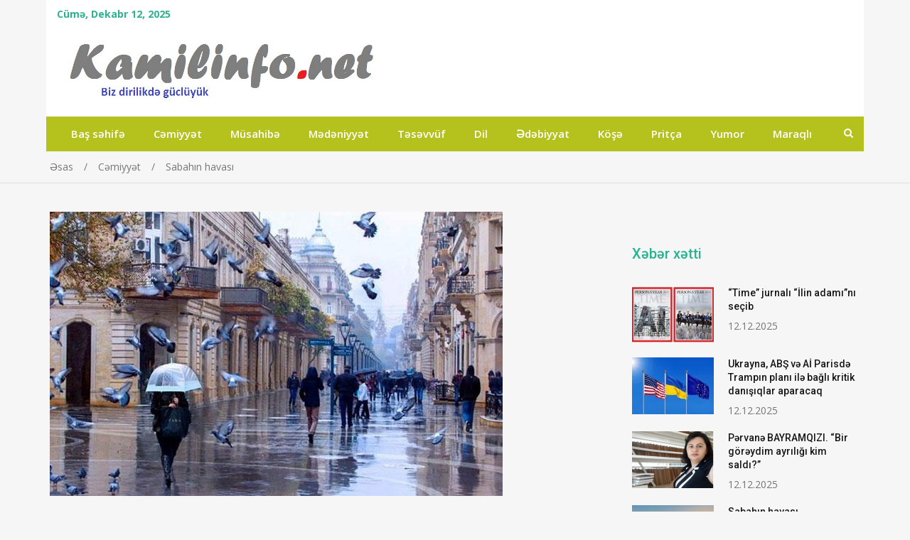

--- FILE ---
content_type: text/html; charset=UTF-8
request_url: https://kamilinfo.net/sabahin-havasi-71/
body_size: 10699
content:
<!doctype html>
<html lang="az">
<head>
<meta charset="UTF-8">
<meta name="viewport" content="width=device-width, initial-scale=1">
<link rel="profile" href="http://gmpg.org/xfn/11">
<!-- Global site tag (gtag.js) - Google Analytics -->
<script async src="https://www.googletagmanager.com/gtag/js?id=UA-206771797-1"></script>
<script>
  window.dataLayer = window.dataLayer || [];
  function gtag(){dataLayer.push(arguments);}
  gtag('js', new Date());

  gtag('config', 'UA-206771797-1');
</script>

<title>Sabahın havası &#8211; kamilinfo.net</title>
<meta name='robots' content='max-image-preview:large' />
<link rel='dns-prefetch' href='//fonts.googleapis.com' />
<link rel="alternate" type="application/rss+xml" title="kamilinfo.net &raquo; Qidalandırıcısı" href="https://kamilinfo.net/feed/" />
<link rel="alternate" type="application/rss+xml" title="kamilinfo.net &raquo; Şərh Qidalandırıcısı" href="https://kamilinfo.net/comments/feed/" />
<meta property="og:url" content="https://kamilinfo.net/sabahin-havasi-71/">
<meta property="og:type" content="website">
<meta property="og:title" content="Sabahın havası">
<meta property="og:description" content="Biz dirilikdə güclüyük!">
<meta property="og:image" content="https://kamilinfo.net/wp-content/uploads/2024/12/Bak.jpg">
<script type="text/javascript">
/* <![CDATA[ */
window._wpemojiSettings = {"baseUrl":"https:\/\/s.w.org\/images\/core\/emoji\/14.0.0\/72x72\/","ext":".png","svgUrl":"https:\/\/s.w.org\/images\/core\/emoji\/14.0.0\/svg\/","svgExt":".svg","source":{"concatemoji":"https:\/\/kamilinfo.net\/wp-includes\/js\/wp-emoji-release.min.js?ver=6.4.7"}};
/*! This file is auto-generated */
!function(i,n){var o,s,e;function c(e){try{var t={supportTests:e,timestamp:(new Date).valueOf()};sessionStorage.setItem(o,JSON.stringify(t))}catch(e){}}function p(e,t,n){e.clearRect(0,0,e.canvas.width,e.canvas.height),e.fillText(t,0,0);var t=new Uint32Array(e.getImageData(0,0,e.canvas.width,e.canvas.height).data),r=(e.clearRect(0,0,e.canvas.width,e.canvas.height),e.fillText(n,0,0),new Uint32Array(e.getImageData(0,0,e.canvas.width,e.canvas.height).data));return t.every(function(e,t){return e===r[t]})}function u(e,t,n){switch(t){case"flag":return n(e,"\ud83c\udff3\ufe0f\u200d\u26a7\ufe0f","\ud83c\udff3\ufe0f\u200b\u26a7\ufe0f")?!1:!n(e,"\ud83c\uddfa\ud83c\uddf3","\ud83c\uddfa\u200b\ud83c\uddf3")&&!n(e,"\ud83c\udff4\udb40\udc67\udb40\udc62\udb40\udc65\udb40\udc6e\udb40\udc67\udb40\udc7f","\ud83c\udff4\u200b\udb40\udc67\u200b\udb40\udc62\u200b\udb40\udc65\u200b\udb40\udc6e\u200b\udb40\udc67\u200b\udb40\udc7f");case"emoji":return!n(e,"\ud83e\udef1\ud83c\udffb\u200d\ud83e\udef2\ud83c\udfff","\ud83e\udef1\ud83c\udffb\u200b\ud83e\udef2\ud83c\udfff")}return!1}function f(e,t,n){var r="undefined"!=typeof WorkerGlobalScope&&self instanceof WorkerGlobalScope?new OffscreenCanvas(300,150):i.createElement("canvas"),a=r.getContext("2d",{willReadFrequently:!0}),o=(a.textBaseline="top",a.font="600 32px Arial",{});return e.forEach(function(e){o[e]=t(a,e,n)}),o}function t(e){var t=i.createElement("script");t.src=e,t.defer=!0,i.head.appendChild(t)}"undefined"!=typeof Promise&&(o="wpEmojiSettingsSupports",s=["flag","emoji"],n.supports={everything:!0,everythingExceptFlag:!0},e=new Promise(function(e){i.addEventListener("DOMContentLoaded",e,{once:!0})}),new Promise(function(t){var n=function(){try{var e=JSON.parse(sessionStorage.getItem(o));if("object"==typeof e&&"number"==typeof e.timestamp&&(new Date).valueOf()<e.timestamp+604800&&"object"==typeof e.supportTests)return e.supportTests}catch(e){}return null}();if(!n){if("undefined"!=typeof Worker&&"undefined"!=typeof OffscreenCanvas&&"undefined"!=typeof URL&&URL.createObjectURL&&"undefined"!=typeof Blob)try{var e="postMessage("+f.toString()+"("+[JSON.stringify(s),u.toString(),p.toString()].join(",")+"));",r=new Blob([e],{type:"text/javascript"}),a=new Worker(URL.createObjectURL(r),{name:"wpTestEmojiSupports"});return void(a.onmessage=function(e){c(n=e.data),a.terminate(),t(n)})}catch(e){}c(n=f(s,u,p))}t(n)}).then(function(e){for(var t in e)n.supports[t]=e[t],n.supports.everything=n.supports.everything&&n.supports[t],"flag"!==t&&(n.supports.everythingExceptFlag=n.supports.everythingExceptFlag&&n.supports[t]);n.supports.everythingExceptFlag=n.supports.everythingExceptFlag&&!n.supports.flag,n.DOMReady=!1,n.readyCallback=function(){n.DOMReady=!0}}).then(function(){return e}).then(function(){var e;n.supports.everything||(n.readyCallback(),(e=n.source||{}).concatemoji?t(e.concatemoji):e.wpemoji&&e.twemoji&&(t(e.twemoji),t(e.wpemoji)))}))}((window,document),window._wpemojiSettings);
/* ]]> */
</script>
<style id='wp-emoji-styles-inline-css' type='text/css'>

	img.wp-smiley, img.emoji {
		display: inline !important;
		border: none !important;
		box-shadow: none !important;
		height: 1em !important;
		width: 1em !important;
		margin: 0 0.07em !important;
		vertical-align: -0.1em !important;
		background: none !important;
		padding: 0 !important;
	}
</style>
<link rel='stylesheet' id='wp-block-library-css' href='https://kamilinfo.net/wp-includes/css/dist/block-library/style.min.css?ver=6.4.7' type='text/css' media='all' />
<style id='classic-theme-styles-inline-css' type='text/css'>
/*! This file is auto-generated */
.wp-block-button__link{color:#fff;background-color:#32373c;border-radius:9999px;box-shadow:none;text-decoration:none;padding:calc(.667em + 2px) calc(1.333em + 2px);font-size:1.125em}.wp-block-file__button{background:#32373c;color:#fff;text-decoration:none}
</style>
<style id='global-styles-inline-css' type='text/css'>
body{--wp--preset--color--black: #000000;--wp--preset--color--cyan-bluish-gray: #abb8c3;--wp--preset--color--white: #ffffff;--wp--preset--color--pale-pink: #f78da7;--wp--preset--color--vivid-red: #cf2e2e;--wp--preset--color--luminous-vivid-orange: #ff6900;--wp--preset--color--luminous-vivid-amber: #fcb900;--wp--preset--color--light-green-cyan: #7bdcb5;--wp--preset--color--vivid-green-cyan: #00d084;--wp--preset--color--pale-cyan-blue: #8ed1fc;--wp--preset--color--vivid-cyan-blue: #0693e3;--wp--preset--color--vivid-purple: #9b51e0;--wp--preset--gradient--vivid-cyan-blue-to-vivid-purple: linear-gradient(135deg,rgba(6,147,227,1) 0%,rgb(155,81,224) 100%);--wp--preset--gradient--light-green-cyan-to-vivid-green-cyan: linear-gradient(135deg,rgb(122,220,180) 0%,rgb(0,208,130) 100%);--wp--preset--gradient--luminous-vivid-amber-to-luminous-vivid-orange: linear-gradient(135deg,rgba(252,185,0,1) 0%,rgba(255,105,0,1) 100%);--wp--preset--gradient--luminous-vivid-orange-to-vivid-red: linear-gradient(135deg,rgba(255,105,0,1) 0%,rgb(207,46,46) 100%);--wp--preset--gradient--very-light-gray-to-cyan-bluish-gray: linear-gradient(135deg,rgb(238,238,238) 0%,rgb(169,184,195) 100%);--wp--preset--gradient--cool-to-warm-spectrum: linear-gradient(135deg,rgb(74,234,220) 0%,rgb(151,120,209) 20%,rgb(207,42,186) 40%,rgb(238,44,130) 60%,rgb(251,105,98) 80%,rgb(254,248,76) 100%);--wp--preset--gradient--blush-light-purple: linear-gradient(135deg,rgb(255,206,236) 0%,rgb(152,150,240) 100%);--wp--preset--gradient--blush-bordeaux: linear-gradient(135deg,rgb(254,205,165) 0%,rgb(254,45,45) 50%,rgb(107,0,62) 100%);--wp--preset--gradient--luminous-dusk: linear-gradient(135deg,rgb(255,203,112) 0%,rgb(199,81,192) 50%,rgb(65,88,208) 100%);--wp--preset--gradient--pale-ocean: linear-gradient(135deg,rgb(255,245,203) 0%,rgb(182,227,212) 50%,rgb(51,167,181) 100%);--wp--preset--gradient--electric-grass: linear-gradient(135deg,rgb(202,248,128) 0%,rgb(113,206,126) 100%);--wp--preset--gradient--midnight: linear-gradient(135deg,rgb(2,3,129) 0%,rgb(40,116,252) 100%);--wp--preset--font-size--small: 13px;--wp--preset--font-size--medium: 20px;--wp--preset--font-size--large: 36px;--wp--preset--font-size--x-large: 42px;--wp--preset--spacing--20: 0.44rem;--wp--preset--spacing--30: 0.67rem;--wp--preset--spacing--40: 1rem;--wp--preset--spacing--50: 1.5rem;--wp--preset--spacing--60: 2.25rem;--wp--preset--spacing--70: 3.38rem;--wp--preset--spacing--80: 5.06rem;--wp--preset--shadow--natural: 6px 6px 9px rgba(0, 0, 0, 0.2);--wp--preset--shadow--deep: 12px 12px 50px rgba(0, 0, 0, 0.4);--wp--preset--shadow--sharp: 6px 6px 0px rgba(0, 0, 0, 0.2);--wp--preset--shadow--outlined: 6px 6px 0px -3px rgba(255, 255, 255, 1), 6px 6px rgba(0, 0, 0, 1);--wp--preset--shadow--crisp: 6px 6px 0px rgba(0, 0, 0, 1);}:where(.is-layout-flex){gap: 0.5em;}:where(.is-layout-grid){gap: 0.5em;}body .is-layout-flow > .alignleft{float: left;margin-inline-start: 0;margin-inline-end: 2em;}body .is-layout-flow > .alignright{float: right;margin-inline-start: 2em;margin-inline-end: 0;}body .is-layout-flow > .aligncenter{margin-left: auto !important;margin-right: auto !important;}body .is-layout-constrained > .alignleft{float: left;margin-inline-start: 0;margin-inline-end: 2em;}body .is-layout-constrained > .alignright{float: right;margin-inline-start: 2em;margin-inline-end: 0;}body .is-layout-constrained > .aligncenter{margin-left: auto !important;margin-right: auto !important;}body .is-layout-constrained > :where(:not(.alignleft):not(.alignright):not(.alignfull)){max-width: var(--wp--style--global--content-size);margin-left: auto !important;margin-right: auto !important;}body .is-layout-constrained > .alignwide{max-width: var(--wp--style--global--wide-size);}body .is-layout-flex{display: flex;}body .is-layout-flex{flex-wrap: wrap;align-items: center;}body .is-layout-flex > *{margin: 0;}body .is-layout-grid{display: grid;}body .is-layout-grid > *{margin: 0;}:where(.wp-block-columns.is-layout-flex){gap: 2em;}:where(.wp-block-columns.is-layout-grid){gap: 2em;}:where(.wp-block-post-template.is-layout-flex){gap: 1.25em;}:where(.wp-block-post-template.is-layout-grid){gap: 1.25em;}.has-black-color{color: var(--wp--preset--color--black) !important;}.has-cyan-bluish-gray-color{color: var(--wp--preset--color--cyan-bluish-gray) !important;}.has-white-color{color: var(--wp--preset--color--white) !important;}.has-pale-pink-color{color: var(--wp--preset--color--pale-pink) !important;}.has-vivid-red-color{color: var(--wp--preset--color--vivid-red) !important;}.has-luminous-vivid-orange-color{color: var(--wp--preset--color--luminous-vivid-orange) !important;}.has-luminous-vivid-amber-color{color: var(--wp--preset--color--luminous-vivid-amber) !important;}.has-light-green-cyan-color{color: var(--wp--preset--color--light-green-cyan) !important;}.has-vivid-green-cyan-color{color: var(--wp--preset--color--vivid-green-cyan) !important;}.has-pale-cyan-blue-color{color: var(--wp--preset--color--pale-cyan-blue) !important;}.has-vivid-cyan-blue-color{color: var(--wp--preset--color--vivid-cyan-blue) !important;}.has-vivid-purple-color{color: var(--wp--preset--color--vivid-purple) !important;}.has-black-background-color{background-color: var(--wp--preset--color--black) !important;}.has-cyan-bluish-gray-background-color{background-color: var(--wp--preset--color--cyan-bluish-gray) !important;}.has-white-background-color{background-color: var(--wp--preset--color--white) !important;}.has-pale-pink-background-color{background-color: var(--wp--preset--color--pale-pink) !important;}.has-vivid-red-background-color{background-color: var(--wp--preset--color--vivid-red) !important;}.has-luminous-vivid-orange-background-color{background-color: var(--wp--preset--color--luminous-vivid-orange) !important;}.has-luminous-vivid-amber-background-color{background-color: var(--wp--preset--color--luminous-vivid-amber) !important;}.has-light-green-cyan-background-color{background-color: var(--wp--preset--color--light-green-cyan) !important;}.has-vivid-green-cyan-background-color{background-color: var(--wp--preset--color--vivid-green-cyan) !important;}.has-pale-cyan-blue-background-color{background-color: var(--wp--preset--color--pale-cyan-blue) !important;}.has-vivid-cyan-blue-background-color{background-color: var(--wp--preset--color--vivid-cyan-blue) !important;}.has-vivid-purple-background-color{background-color: var(--wp--preset--color--vivid-purple) !important;}.has-black-border-color{border-color: var(--wp--preset--color--black) !important;}.has-cyan-bluish-gray-border-color{border-color: var(--wp--preset--color--cyan-bluish-gray) !important;}.has-white-border-color{border-color: var(--wp--preset--color--white) !important;}.has-pale-pink-border-color{border-color: var(--wp--preset--color--pale-pink) !important;}.has-vivid-red-border-color{border-color: var(--wp--preset--color--vivid-red) !important;}.has-luminous-vivid-orange-border-color{border-color: var(--wp--preset--color--luminous-vivid-orange) !important;}.has-luminous-vivid-amber-border-color{border-color: var(--wp--preset--color--luminous-vivid-amber) !important;}.has-light-green-cyan-border-color{border-color: var(--wp--preset--color--light-green-cyan) !important;}.has-vivid-green-cyan-border-color{border-color: var(--wp--preset--color--vivid-green-cyan) !important;}.has-pale-cyan-blue-border-color{border-color: var(--wp--preset--color--pale-cyan-blue) !important;}.has-vivid-cyan-blue-border-color{border-color: var(--wp--preset--color--vivid-cyan-blue) !important;}.has-vivid-purple-border-color{border-color: var(--wp--preset--color--vivid-purple) !important;}.has-vivid-cyan-blue-to-vivid-purple-gradient-background{background: var(--wp--preset--gradient--vivid-cyan-blue-to-vivid-purple) !important;}.has-light-green-cyan-to-vivid-green-cyan-gradient-background{background: var(--wp--preset--gradient--light-green-cyan-to-vivid-green-cyan) !important;}.has-luminous-vivid-amber-to-luminous-vivid-orange-gradient-background{background: var(--wp--preset--gradient--luminous-vivid-amber-to-luminous-vivid-orange) !important;}.has-luminous-vivid-orange-to-vivid-red-gradient-background{background: var(--wp--preset--gradient--luminous-vivid-orange-to-vivid-red) !important;}.has-very-light-gray-to-cyan-bluish-gray-gradient-background{background: var(--wp--preset--gradient--very-light-gray-to-cyan-bluish-gray) !important;}.has-cool-to-warm-spectrum-gradient-background{background: var(--wp--preset--gradient--cool-to-warm-spectrum) !important;}.has-blush-light-purple-gradient-background{background: var(--wp--preset--gradient--blush-light-purple) !important;}.has-blush-bordeaux-gradient-background{background: var(--wp--preset--gradient--blush-bordeaux) !important;}.has-luminous-dusk-gradient-background{background: var(--wp--preset--gradient--luminous-dusk) !important;}.has-pale-ocean-gradient-background{background: var(--wp--preset--gradient--pale-ocean) !important;}.has-electric-grass-gradient-background{background: var(--wp--preset--gradient--electric-grass) !important;}.has-midnight-gradient-background{background: var(--wp--preset--gradient--midnight) !important;}.has-small-font-size{font-size: var(--wp--preset--font-size--small) !important;}.has-medium-font-size{font-size: var(--wp--preset--font-size--medium) !important;}.has-large-font-size{font-size: var(--wp--preset--font-size--large) !important;}.has-x-large-font-size{font-size: var(--wp--preset--font-size--x-large) !important;}
.wp-block-navigation a:where(:not(.wp-element-button)){color: inherit;}
:where(.wp-block-post-template.is-layout-flex){gap: 1.25em;}:where(.wp-block-post-template.is-layout-grid){gap: 1.25em;}
:where(.wp-block-columns.is-layout-flex){gap: 2em;}:where(.wp-block-columns.is-layout-grid){gap: 2em;}
.wp-block-pullquote{font-size: 1.5em;line-height: 1.6;}
</style>
<link rel='stylesheet' id='dashicons-css' href='https://kamilinfo.net/wp-includes/css/dashicons.min.css?ver=6.4.7' type='text/css' media='all' />
<link rel='stylesheet' id='post-views-counter-frontend-css' href='https://kamilinfo.net/wp-content/plugins/post-views-counter/css/frontend.min.css?ver=1.4.4' type='text/css' media='all' />
<link rel='stylesheet' id='jquery-meanmenu-css' href='https://kamilinfo.net/wp-content/themes/mega-magazine-new/assets/css/meanmenu.css?ver=2.0.2' type='text/css' media='all' />
<link rel='stylesheet' id='jquery-slick-css' href='https://kamilinfo.net/wp-content/themes/mega-magazine-new/assets/css/slick.css?ver=1.6.0' type='text/css' media='all' />
<link rel='stylesheet' id='mega-magazine-style-css' href='https://kamilinfo.net/wp-content/themes/mega-magazine-new/style.css?ver=6.4.7' type='text/css' media='all' />
<link rel='stylesheet' id='font-awesome-css' href='https://kamilinfo.net/wp-content/themes/mega-magazine-new/assets/css/font-awesome.min.css?ver=4.7.0' type='text/css' media='all' />
<link rel='stylesheet' id='mega-magazine-font-css' href='https://fonts.googleapis.com/css?family=Roboto%3A100%2C100i%2C300%2C300i%2C400%2C400i%2C500%2C500i%2C700%2C700i%7COpen+Sans%3A400%2C400i%2C600%2C600i%2C700%2C700i&#038;subset=latin%2Clatin-ext' type='text/css' media='all' />
<script type="text/javascript" src="https://kamilinfo.net/wp-includes/js/jquery/jquery.min.js?ver=3.7.1" id="jquery-core-js"></script>
<script type="text/javascript" src="https://kamilinfo.net/wp-includes/js/jquery/jquery-migrate.min.js?ver=3.4.1" id="jquery-migrate-js"></script>
<link rel="https://api.w.org/" href="https://kamilinfo.net/wp-json/" /><link rel="alternate" type="application/json" href="https://kamilinfo.net/wp-json/wp/v2/posts/54163" /><link rel="EditURI" type="application/rsd+xml" title="RSD" href="https://kamilinfo.net/xmlrpc.php?rsd" />
<meta name="generator" content="WordPress 6.4.7" />
<link rel="canonical" href="https://kamilinfo.net/sabahin-havasi-71/" />
<link rel='shortlink' href='https://kamilinfo.net/?p=54163' />
<link rel="alternate" type="application/json+oembed" href="https://kamilinfo.net/wp-json/oembed/1.0/embed?url=https%3A%2F%2Fkamilinfo.net%2Fsabahin-havasi-71%2F" />
<link rel="alternate" type="text/xml+oembed" href="https://kamilinfo.net/wp-json/oembed/1.0/embed?url=https%3A%2F%2Fkamilinfo.net%2Fsabahin-havasi-71%2F&#038;format=xml" />

        <style type="text/css">
	            	</style>
    	<link rel="icon" href="https://kamilinfo.net/wp-content/uploads/2021/03/favicon-1.png" sizes="32x32" />
<link rel="icon" href="https://kamilinfo.net/wp-content/uploads/2021/03/favicon-1.png" sizes="192x192" />
<link rel="apple-touch-icon" href="https://kamilinfo.net/wp-content/uploads/2021/03/favicon-1.png" />
<meta name="msapplication-TileImage" content="https://kamilinfo.net/wp-content/uploads/2021/03/favicon-1.png" />
		<style type="text/css" id="wp-custom-css">
			.sidebar .widget-title {color: #2ab391; border-bottom:0px;}
.post .content-wrap .entry-header h2.entry-title a, .search-results #primary article h2.entry-title a, .post .content-wrap .entry-header h3.entry-title a, .search-results #primary article h3.entry-title a {font-weight:600}
.top-bar-date {font-weight: bold;color: #2ab391;}
.top-bar {background:#ffffff}
.main-navigation-holder {border-bottom: 0px solid #ffffff;}

@media screen and (min-width:700px){
.site-header, .top-bar, .top-bar-inner, .mid-header {width: 1150px;margin: 0 auto;float:unset}
}
.main-navigation-holder {background: #B5C11C;}
.main-navigation li.current-menu-item {background: #7e7f7f;}
.mean-container a.meanmenu-reveal {left: -2px !important;}
.xeber .widget-title { 
    background-color: #c3c3c3;
    padding: 5px;
    color: #FFF;
    border-bottom: 0px;
}
.koshe .widget-title a { 
    background-color: #c3c3c3;
    padding: 5px;
    color: #FFF;
    border-bottom: 0px;
	    width: 320px;

}
@media (min-width: 768px) {
.half {
	padding: 10px;
    width: 33%;
    float: left;
    height: 380px;
}
	.half img {height:160px}
.post .content-wrap .entry-header h2.entry-title a, .search-results #primary article h2.entry-title a, .post .content-wrap .entry-header h3.entry-title a, .search-results #primary article h3.entry-title a {font-size:16px}
}
.post .content-wrap p {font-size:16px !important}

.wpp-cards li a {font-size: 14px !important;
color: #161616 !important;}		</style>
		</head>

<body class="post-template-default single single-post postid-54163 single-format-standard wp-custom-logo sticky-sidebar-enabled layout-right-sidebar">
<div id="page" class="site">
		<header id="masthead" class="site-header " role="banner">
		
			<div class="top-bar">
	            <div class="container">
	                <div class="top-bar-inner">

	                	
	                		<span class="top-bar-date">Cümə, Dekabr 12, 2025</span>

	                		
	                </div><!-- .top-bar-inner -->   
	            </div>
			</div>
			
		<div class="mid-header">
			<div class="container">
				<div class="mid-header-inner">
					<div class="site-branding">
		              	<a href="https://kamilinfo.net/" class="custom-logo-link" rel="home"><img width="638" height="100" src="https://kamilinfo.net/wp-content/uploads/2021/09/cropped-cropped-logo1.png" class="custom-logo" alt="kamilinfo.net" decoding="async" fetchpriority="high" srcset="https://kamilinfo.net/wp-content/uploads/2021/09/cropped-cropped-logo1.png 638w, https://kamilinfo.net/wp-content/uploads/2021/09/cropped-cropped-logo1-300x47.png 300w" sizes="(max-width: 638px) 100vw, 638px" /></a>				   </div><!-- .site-branding -->

								    </div>
			</div>
		</div>

		<div class="main-navigation-holder">
		    <div class="container">
				<div id="main-nav" class="clear-fix">
					<nav id="site-navigation" class="main-navigation" role="navigation">
						
						<div class="wrap-menu-content">
							<div class="menu-%c9%99sas-menyu-container"><ul id="primary-menu" class="menu"><li id="menu-item-4774" class="menu-item menu-item-type-post_type menu-item-object-page menu-item-home menu-item-4774"><a href="https://kamilinfo.net/">Baş səhifə</a></li>
<li id="menu-item-4" class="menu-item menu-item-type-taxonomy menu-item-object-category current-post-ancestor current-menu-parent current-post-parent menu-item-4"><a href="https://kamilinfo.net/category/c%c9%99miyy%c9%99t/">Cəmiyyət</a></li>
<li id="menu-item-10" class="menu-item menu-item-type-taxonomy menu-item-object-category menu-item-10"><a href="https://kamilinfo.net/category/musahib%c9%99/">Müsahibə</a></li>
<li id="menu-item-9" class="menu-item menu-item-type-taxonomy menu-item-object-category menu-item-9"><a href="https://kamilinfo.net/category/m%c9%99d%c9%99niyy%c9%99t/">Mədəniyyət</a></li>
<li id="menu-item-13" class="menu-item menu-item-type-taxonomy menu-item-object-category menu-item-13"><a href="https://kamilinfo.net/category/t%c9%99s%c9%99vvuf/">Təsəvvüf</a></li>
<li id="menu-item-5" class="menu-item menu-item-type-taxonomy menu-item-object-category menu-item-5"><a href="https://kamilinfo.net/category/dil/">Dil</a></li>
<li id="menu-item-6" class="menu-item menu-item-type-taxonomy menu-item-object-category menu-item-6"><a href="https://kamilinfo.net/category/%c9%99d%c9%99biyyat/">Ədəbiyyat</a></li>
<li id="menu-item-7" class="menu-item menu-item-type-taxonomy menu-item-object-category menu-item-7"><a href="https://kamilinfo.net/category/kos%c9%99/">Köşə</a></li>
<li id="menu-item-11" class="menu-item menu-item-type-taxonomy menu-item-object-category menu-item-11"><a href="https://kamilinfo.net/category/pritca/">Pritça</a></li>
<li id="menu-item-14" class="menu-item menu-item-type-taxonomy menu-item-object-category menu-item-14"><a href="https://kamilinfo.net/category/yumor/">Yumor</a></li>
<li id="menu-item-8" class="menu-item menu-item-type-taxonomy menu-item-object-category menu-item-8"><a href="https://kamilinfo.net/category/maraqli/">Maraqlı</a></li>
</ul></div>						</div><!-- .wrap-menu-content -->
					</nav>
				</div> <!-- #main-nav -->

				
					<div class="top-widgets-wrap">

													<div class="search-holder">
								<a href="#" class="search-btn"><i class="fa fa-search" aria-hidden="true"></i></a>

								<div class="search-box" style="display: none;">
									
<form role="search" method="get" class="search-form" action="https://kamilinfo.net/">
	
		<span class="screen-reader-text">Search for:</span>
		<input type="search" class="search-field" placeholder="Search &hellip;" value="" name="s" />
	
	<button type="submit" class="search-submit"><span class="screen-reader-text">Search</span><i class="fa fa-search" aria-hidden="true"></i></button>
</form>								</div>
							</div>
							
					</div><!-- .social-widgets -->
					
		    </div><!-- .container -->
		</div><!-- .main-navigation-holder -->
	</header><!-- #masthead -->

	
<div id="breadcrumb">
	<div class="container">
		<div role="navigation" aria-label="Breadcrumbs" class="breadcrumb-trail breadcrumbs" itemprop="breadcrumb"><ul class="trail-items" itemscope itemtype="http://schema.org/BreadcrumbList"><meta name="numberOfItems" content="3" /><meta name="itemListOrder" content="Ascending" /><li itemprop="itemListElement" itemscope itemtype="http://schema.org/ListItem" class="trail-item trail-begin"><a href="https://kamilinfo.net/" rel="home" itemprop="item"><span itemprop="name">Əsas</span></a><meta itemprop="position" content="1" /></li><li itemprop="itemListElement" itemscope itemtype="http://schema.org/ListItem" class="trail-item"><a href="https://kamilinfo.net/category/c%c9%99miyy%c9%99t/" itemprop="item"><span itemprop="name">Cəmiyyət</span></a><meta itemprop="position" content="2" /></li><li itemprop="itemListElement" itemscope itemtype="http://schema.org/ListItem" class="trail-item trail-end"><span itemprop="item">Sabahın havası</span><meta itemprop="position" content="3" /></li></ul></div>	</div><!-- .container -->
</div><!-- #breadcrumb -->

	<div id="content" class="site-content">
		<div class="container">
			<div class="inner-wrapper">
	<div id="primary" class="content-area">
		<main id="main" class="site-main" role="main">

		
<article id="post-54163" class="post-54163 post type-post status-publish format-standard has-post-thumbnail hentry category-cmiyyt">
					<div class="entry-img">
				<a href="https://kamilinfo.net/sabahin-havasi-71/"><img width="637" height="400" src="https://kamilinfo.net/wp-content/uploads/2024/12/Bak.jpg" class="attachment-full size-full wp-post-image" alt="" decoding="async" srcset="https://kamilinfo.net/wp-content/uploads/2024/12/Bak.jpg 637w, https://kamilinfo.net/wp-content/uploads/2024/12/Bak-300x188.jpg 300w" sizes="(max-width: 637px) 100vw, 637px" /></a>
	       </div>
	       	<div class="content-wrap">
		<header class="entry-header">
			
				<span class="posted-date"><span class="posted-on"><a href="https://kamilinfo.net/sabahin-havasi-71/" rel="bookmark"><time class="entry-date published updated" datetime="2025-11-02T13:57:03+04:00">02.11.2025</time></a></span> - </span>
				<span class="cat-links"><a href="https://kamilinfo.net/category/c%c9%99miyy%c9%99t/" rel="category tag">Cəmiyyət</a></span><h1 class="entry-title">Sabahın havası</h1>		</header><!-- .entry-header -->

		<div class="entry-content">
			<div>Milli Hidrometeorologiya Xidmətinin məlumatına əsasən Bakıda və  Abşeron yarımadasında bəzi yerlərdə arabir yağış yağacağı, gündüz tədricən kəsiləcəyi gözlənilir. Şimal-qərb küləyi gündüz şimal-şərq küləyi ilə əvəz olunacaq.</p>
</div>
<div>Havanın temperaturu gecə 10-14, gündüz 15-17 dərəcə isti olacaq. Atmosfer təzyiqi 770 mm civə sütunundan 773 mm civə sütununa yüksələcək. Nisbi rütubət gecə 70-80%, gündüz 60-65 % olacaq.</div>
<div>
Azərbaycanın rayonlarında hava şəraitinin əsasən yağmursuz keçəcəyi gözlənilir. Lakin gündüz bəzi yerlərdə qısamüddətli  yağış yağacağı, şimşək çaxacağı ehtimalı var. Bəzi yerlərdə arabir duman olacaq. Mülayim şərq küləyi əsəcək.</p>
<p>Havanın temperaturu gecə 6-10, gündüz 17-21, dağlarda gecə 0-5, gündüz 7-12 dərəcə isti olacaq.</p></div>
<div class="post-views content-post post-54163 entry-meta">
				<span class="post-views-icon dashicons dashicons-chart-bar"></span> <span class="post-views-label">Oxunub:</span> <span class="post-views-count">3</span>
			</div>		</div><!-- .entry-content -->
	</div>
</article>

	<nav class="navigation post-navigation" aria-label="Posts">
		<h2 class="screen-reader-text">Yazı naviqasiyası</h2>
		<div class="nav-links"><div class="nav-previous"><a href="https://kamilinfo.net/tramp-ag-evd%c9%99-ehm%c9%99d-el-saraa-il%c9%99-gorus%c9%99c%c9%99k/" rel="prev">Tramp Ağ Evdə Əhməd Əl Şaraa ilə görüşəcək</a></div><div class="nav-next"><a href="https://kamilinfo.net/sabahin-havasi-meteoh%c9%99ssas-insanlar-ucun-%c9%99lverislidir/" rel="next">Sabahın havası meteohəssas insanlar üçün əlverişlidir</a></div></div>
	</nav>
<div id="related-posts" class="mega-related-posts-wrap carousel-enabled ">
    
            <div class="triple-news-wrap related-posts">

                
                    <h2 class="related-posts-title">Oxşar yazılar</h2>

                
                <div class="inner-wrapper">

                    <div class="grid-news-items">

                          

                            <div class="news-item">
                                <div class="news-thumb">
                                    <a href="https://kamilinfo.net/time-jurnali-ilin-adamini-secib/"><img width="380" height="250" src="https://kamilinfo.net/wp-content/uploads/2025/12/11-380x250.jpg" class="attachment-mega-magazine-mid size-mega-magazine-mid wp-post-image" alt="" decoding="async" /></a>  
                                </div><!-- .news-thumb --> 

                                <div class="news-text-wrap">
                                    <h3><a href="https://kamilinfo.net/time-jurnali-ilin-adamini-secib/">&#8220;Time&#8221; jurnalı &#8220;İlin adamı&#8221;nı seçib</a></h3>

                                    <span class="posted-date">12.12.2025</span>

                                </div><!-- .news-text-wrap -->

                            </div><!-- .news-item -->

                              

                            <div class="news-item">
                                <div class="news-thumb">
                                    <a href="https://kamilinfo.net/ukrayna-abs-v%c9%99-ai-parisd%c9%99-trampin-plani-il%c9%99-bagli-kritik-danisiqlar-aparacaq/"><img width="380" height="250" src="https://kamilinfo.net/wp-content/uploads/2025/12/2-2-380x250.jpg" class="attachment-mega-magazine-mid size-mega-magazine-mid wp-post-image" alt="" decoding="async" /></a>  
                                </div><!-- .news-thumb --> 

                                <div class="news-text-wrap">
                                    <h3><a href="https://kamilinfo.net/ukrayna-abs-v%c9%99-ai-parisd%c9%99-trampin-plani-il%c9%99-bagli-kritik-danisiqlar-aparacaq/">Ukrayna, ABŞ və Aİ Parisdə Trampın planı ilə bağlı kritik danışıqlar aparacaq</a></h3>

                                    <span class="posted-date">12.12.2025</span>

                                </div><!-- .news-text-wrap -->

                            </div><!-- .news-item -->

                              

                            <div class="news-item">
                                <div class="news-thumb">
                                    <a href="https://kamilinfo.net/sabahin-havasi-106/"><img width="380" height="250" src="https://kamilinfo.net/wp-content/uploads/2023/11/Bak-4-380x250.jpg" class="attachment-mega-magazine-mid size-mega-magazine-mid wp-post-image" alt="" decoding="async" loading="lazy" /></a>  
                                </div><!-- .news-thumb --> 

                                <div class="news-text-wrap">
                                    <h3><a href="https://kamilinfo.net/sabahin-havasi-106/">Sabahın havası</a></h3>

                                    <span class="posted-date">11.12.2025</span>

                                </div><!-- .news-text-wrap -->

                            </div><!-- .news-item -->

                              

                            <div class="news-item">
                                <div class="news-thumb">
                                    <a href="https://kamilinfo.net/kiv-ukrayna-dronlari-ilk-d%c9%99f%c9%99-rusiyanin-x%c9%99z%c9%99rd%c9%99-neft-platformasina-z%c9%99rb%c9%99-endirib/"><img width="380" height="250" src="https://kamilinfo.net/wp-content/uploads/2025/12/2-1-380x250.png" class="attachment-mega-magazine-mid size-mega-magazine-mid wp-post-image" alt="" decoding="async" loading="lazy" /></a>  
                                </div><!-- .news-thumb --> 

                                <div class="news-text-wrap">
                                    <h3><a href="https://kamilinfo.net/kiv-ukrayna-dronlari-ilk-d%c9%99f%c9%99-rusiyanin-x%c9%99z%c9%99rd%c9%99-neft-platformasina-z%c9%99rb%c9%99-endirib/">KİV: Ukrayna dronları ilk dəfə Rusiyanın Xəzərdə neft platformasına zərbə endirib</a></h3>

                                    <span class="posted-date">11.12.2025</span>

                                </div><!-- .news-text-wrap -->

                            </div><!-- .news-item -->

                              

                            <div class="news-item">
                                <div class="news-thumb">
                                    <a href="https://kamilinfo.net/gurcustanda-ali-t%c9%99hsilin-mudd%c9%99ti-4-il%c9%99-endirilib/"><img width="380" height="250" src="https://kamilinfo.net/wp-content/uploads/2025/12/3-380x250.png" class="attachment-mega-magazine-mid size-mega-magazine-mid wp-post-image" alt="" decoding="async" loading="lazy" /></a>  
                                </div><!-- .news-thumb --> 

                                <div class="news-text-wrap">
                                    <h3><a href="https://kamilinfo.net/gurcustanda-ali-t%c9%99hsilin-mudd%c9%99ti-4-il%c9%99-endirilib/">Gürcüstanda ali təhsilin müddəti 4 ilə endirilib</a></h3>

                                    <span class="posted-date">11.12.2025</span>

                                </div><!-- .news-text-wrap -->

                            </div><!-- .news-item -->

                            
                    </div>

                </div>

            </div>

            </div><!-- #related-posts -->
<div id="about-author" class="mega-about-author-wrap">

    <div class="author-thumb">
            </div>

    <div class="author-content-wrap">
        <header class="entry-header">
             <h3 class="author-name">About Admin</h3>
        </header><!-- .entry-header -->

        <div class="entry-content">
            <div class="author-desc"></div>
            <a class="authors-more-posts" href="https://kamilinfo.net/author/fizze-heyderova/">Read All Posts By Admin</a>
        </div><!-- .entry-content -->
    </div>
	
</div><!-- #about-author -->
		</main><!-- #main -->
	</div><!-- #primary -->


<div id="sidebar-primary" class="widget-area sidebar">
	<aside id="custom_html-3" class="widget_text widget widget_custom_html"><div class="textwidget custom-html-widget"><font color="#ffffff">. </font></div></aside><aside id="mega-magazine-recent-posts-2" class="widget mega-recent-posts">
	        <div class="recent-news-wrap">
                
                <h2 class="widget-title">Xəbər xətti</h2>
                <div class="recent-posts-inner">

                    
                            <div class="news-item layout-two">
                                <div class="news-thumb">
                                    <a href="https://kamilinfo.net/time-jurnali-ilin-adamini-secib/"><img width="115" height="80" src="https://kamilinfo.net/wp-content/uploads/2025/12/11-115x80.jpg" class="attachment-mega-magazine-thumb size-mega-magazine-thumb wp-post-image" alt="" decoding="async" loading="lazy" /></a>   
                                </div><!-- .news-thumb --> 

                                <div class="news-text-wrap">
                                    <h3><a href="https://kamilinfo.net/time-jurnali-ilin-adamini-secib/">&#8220;Time&#8221; jurnalı &#8220;İlin adamı&#8221;nı seçib</a></h3>
                                     <span class="posted-date">12.12.2025</span>
                                </div><!-- .news-text-wrap -->
                            </div><!-- .news-item -->

                            
                            <div class="news-item layout-two">
                                <div class="news-thumb">
                                    <a href="https://kamilinfo.net/ukrayna-abs-v%c9%99-ai-parisd%c9%99-trampin-plani-il%c9%99-bagli-kritik-danisiqlar-aparacaq/"><img width="115" height="80" src="https://kamilinfo.net/wp-content/uploads/2025/12/2-2-115x80.jpg" class="attachment-mega-magazine-thumb size-mega-magazine-thumb wp-post-image" alt="" decoding="async" loading="lazy" /></a>   
                                </div><!-- .news-thumb --> 

                                <div class="news-text-wrap">
                                    <h3><a href="https://kamilinfo.net/ukrayna-abs-v%c9%99-ai-parisd%c9%99-trampin-plani-il%c9%99-bagli-kritik-danisiqlar-aparacaq/">Ukrayna, ABŞ və Aİ Parisdə Trampın planı ilə bağlı kritik danışıqlar aparacaq</a></h3>
                                     <span class="posted-date">12.12.2025</span>
                                </div><!-- .news-text-wrap -->
                            </div><!-- .news-item -->

                            
                            <div class="news-item layout-two">
                                <div class="news-thumb">
                                    <a href="https://kamilinfo.net/p%c9%99rvan%c9%99-bayramqizi-bir-gor%c9%99ydim-ayriligi-kim-saldi-2/"><img width="115" height="80" src="https://kamilinfo.net/wp-content/uploads/2025/12/Pervane-bayr-115x80.png" class="attachment-mega-magazine-thumb size-mega-magazine-thumb wp-post-image" alt="" decoding="async" loading="lazy" /></a>   
                                </div><!-- .news-thumb --> 

                                <div class="news-text-wrap">
                                    <h3><a href="https://kamilinfo.net/p%c9%99rvan%c9%99-bayramqizi-bir-gor%c9%99ydim-ayriligi-kim-saldi-2/">Pərvanə BAYRAMQIZI. “Bir görəydim ayrılığı kim saldı?”</a></h3>
                                     <span class="posted-date">12.12.2025</span>
                                </div><!-- .news-text-wrap -->
                            </div><!-- .news-item -->

                            
                            <div class="news-item layout-two">
                                <div class="news-thumb">
                                    <a href="https://kamilinfo.net/sabahin-havasi-106/"><img width="115" height="80" src="https://kamilinfo.net/wp-content/uploads/2023/11/Bak-4-115x80.jpg" class="attachment-mega-magazine-thumb size-mega-magazine-thumb wp-post-image" alt="" decoding="async" loading="lazy" /></a>   
                                </div><!-- .news-thumb --> 

                                <div class="news-text-wrap">
                                    <h3><a href="https://kamilinfo.net/sabahin-havasi-106/">Sabahın havası</a></h3>
                                     <span class="posted-date">11.12.2025</span>
                                </div><!-- .news-text-wrap -->
                            </div><!-- .news-item -->

                            
                            <div class="news-item layout-two">
                                <div class="news-thumb">
                                    <a href="https://kamilinfo.net/kiv-ukrayna-dronlari-ilk-d%c9%99f%c9%99-rusiyanin-x%c9%99z%c9%99rd%c9%99-neft-platformasina-z%c9%99rb%c9%99-endirib/"><img width="115" height="80" src="https://kamilinfo.net/wp-content/uploads/2025/12/2-1-115x80.png" class="attachment-mega-magazine-thumb size-mega-magazine-thumb wp-post-image" alt="" decoding="async" loading="lazy" /></a>   
                                </div><!-- .news-thumb --> 

                                <div class="news-text-wrap">
                                    <h3><a href="https://kamilinfo.net/kiv-ukrayna-dronlari-ilk-d%c9%99f%c9%99-rusiyanin-x%c9%99z%c9%99rd%c9%99-neft-platformasina-z%c9%99rb%c9%99-endirib/">KİV: Ukrayna dronları ilk dəfə Rusiyanın Xəzərdə neft platformasına zərbə endirib</a></h3>
                                     <span class="posted-date">11.12.2025</span>
                                </div><!-- .news-text-wrap -->
                            </div><!-- .news-item -->

                            
                            <div class="news-item layout-two">
                                <div class="news-thumb">
                                    <a href="https://kamilinfo.net/gurcustanda-ali-t%c9%99hsilin-mudd%c9%99ti-4-il%c9%99-endirilib/"><img width="115" height="80" src="https://kamilinfo.net/wp-content/uploads/2025/12/3-115x80.png" class="attachment-mega-magazine-thumb size-mega-magazine-thumb wp-post-image" alt="" decoding="async" loading="lazy" /></a>   
                                </div><!-- .news-thumb --> 

                                <div class="news-text-wrap">
                                    <h3><a href="https://kamilinfo.net/gurcustanda-ali-t%c9%99hsilin-mudd%c9%99ti-4-il%c9%99-endirilib/">Gürcüstanda ali təhsilin müddəti 4 ilə endirilib</a></h3>
                                     <span class="posted-date">11.12.2025</span>
                                </div><!-- .news-text-wrap -->
                            </div><!-- .news-item -->

                            
                            <div class="news-item layout-two">
                                <div class="news-thumb">
                                    <a href="https://kamilinfo.net/2025-ci-ilin-nobel-mukafati-stokholmda-laureatlara-t%c9%99qdim-edilib/"><img width="115" height="80" src="https://kamilinfo.net/wp-content/uploads/2025/12/2-2-115x80.jpeg" class="attachment-mega-magazine-thumb size-mega-magazine-thumb wp-post-image" alt="" decoding="async" loading="lazy" /></a>   
                                </div><!-- .news-thumb --> 

                                <div class="news-text-wrap">
                                    <h3><a href="https://kamilinfo.net/2025-ci-ilin-nobel-mukafati-stokholmda-laureatlara-t%c9%99qdim-edilib/">2025-ci ilin Nobel mükafatı Stokholmda laureatlara təqdim edilib</a></h3>
                                     <span class="posted-date">11.12.2025</span>
                                </div><!-- .news-text-wrap -->
                            </div><!-- .news-item -->

                            
                            <div class="news-item layout-two">
                                <div class="news-thumb">
                                    <a href="https://kamilinfo.net/uefa-cempionlar-liqasi-real-evd%c9%99-mancester-sitiy%c9%99-uduzub/"><img width="115" height="80" src="https://kamilinfo.net/wp-content/uploads/2024/11/cemp-115x80.jpeg" class="attachment-mega-magazine-thumb size-mega-magazine-thumb wp-post-image" alt="" decoding="async" loading="lazy" /></a>   
                                </div><!-- .news-thumb --> 

                                <div class="news-text-wrap">
                                    <h3><a href="https://kamilinfo.net/uefa-cempionlar-liqasi-real-evd%c9%99-mancester-sitiy%c9%99-uduzub/">UEFA Çempionlar Liqası: &#8220;Real&#8221; evdə &#8220;Mançester Siti&#8221;yə uduzub</a></h3>
                                     <span class="posted-date">11.12.2025</span>
                                </div><!-- .news-text-wrap -->
                            </div><!-- .news-item -->

                            
                            <div class="news-item layout-two">
                                <div class="news-thumb">
                                    <a href="https://kamilinfo.net/sabahin-havasi-105/"><img width="115" height="80" src="https://kamilinfo.net/wp-content/uploads/2024/12/Bak-115x80.jpg" class="attachment-mega-magazine-thumb size-mega-magazine-thumb wp-post-image" alt="" decoding="async" loading="lazy" /></a>   
                                </div><!-- .news-thumb --> 

                                <div class="news-text-wrap">
                                    <h3><a href="https://kamilinfo.net/sabahin-havasi-105/">Sabahın havası</a></h3>
                                     <span class="posted-date">10.12.2025</span>
                                </div><!-- .news-text-wrap -->
                            </div><!-- .news-item -->

                            
                            <div class="news-item layout-two">
                                <div class="news-thumb">
                                    <a href="https://kamilinfo.net/vusal%c9%99-memmedli-babalarimiza-dey%c9%99rs%c9%99n-bu-n%c9%99-cur-c%c9%99miyy%c9%99t-idi-bizl%c9%99r-ucun-qoyub-getdil%c9%99r/"><img width="115" height="80" src="https://kamilinfo.net/wp-content/uploads/2024/07/Vusale-115x80.jpg" class="attachment-mega-magazine-thumb size-mega-magazine-thumb wp-post-image" alt="" decoding="async" loading="lazy" srcset="https://kamilinfo.net/wp-content/uploads/2024/07/Vusale-115x80.jpg 115w, https://kamilinfo.net/wp-content/uploads/2024/07/Vusale-300x212.jpg 300w, https://kamilinfo.net/wp-content/uploads/2024/07/Vusale-1024x723.jpg 1024w, https://kamilinfo.net/wp-content/uploads/2024/07/Vusale-768x542.jpg 768w, https://kamilinfo.net/wp-content/uploads/2024/07/Vusale.jpg 1075w" sizes="(max-width: 115px) 100vw, 115px" /></a>   
                                </div><!-- .news-thumb --> 

                                <div class="news-text-wrap">
                                    <h3><a href="https://kamilinfo.net/vusal%c9%99-memmedli-babalarimiza-dey%c9%99rs%c9%99n-bu-n%c9%99-cur-c%c9%99miyy%c9%99t-idi-bizl%c9%99r-ucun-qoyub-getdil%c9%99r/">Vüsalə MƏMMƏDLİ. “Babalarımıza deyərsən, bu nə cür cəmiyyət idi, bizlər üçün qoyub getdilər?”</a></h3>
                                     <span class="posted-date">10.12.2025</span>
                                </div><!-- .news-text-wrap -->
                            </div><!-- .news-item -->

                            
                            <div class="news-item layout-two">
                                <div class="news-thumb">
                                    <a href="https://kamilinfo.net/ukrayna-ordusu-moskvaya-pilotsuz-ucus-aparatlari-il%c9%99-hucum-edib/"><img width="115" height="80" src="https://kamilinfo.net/wp-content/uploads/2025/12/3-2-115x80.jpg" class="attachment-mega-magazine-thumb size-mega-magazine-thumb wp-post-image" alt="" decoding="async" loading="lazy" /></a>   
                                </div><!-- .news-thumb --> 

                                <div class="news-text-wrap">
                                    <h3><a href="https://kamilinfo.net/ukrayna-ordusu-moskvaya-pilotsuz-ucus-aparatlari-il%c9%99-hucum-edib/">Ukrayna ordusu Moskvaya pilotsuz uçuş aparatları ilə hücum edib</a></h3>
                                     <span class="posted-date">10.12.2025</span>
                                </div><!-- .news-text-wrap -->
                            </div><!-- .news-item -->

                            
                            <div class="news-item layout-two">
                                <div class="news-thumb">
                                    <a href="https://kamilinfo.net/c%c9%99lil-memmeduluzade-s%c9%99h%c9%99r%c9%99-dogru/"><img width="115" height="80" src="https://kamilinfo.net/wp-content/uploads/2022/01/Mirzə-Cəlil-115x80.jpg" class="attachment-mega-magazine-thumb size-mega-magazine-thumb wp-post-image" alt="" decoding="async" loading="lazy" /></a>   
                                </div><!-- .news-thumb --> 

                                <div class="news-text-wrap">
                                    <h3><a href="https://kamilinfo.net/c%c9%99lil-memmeduluzade-s%c9%99h%c9%99r%c9%99-dogru/">Cəlil MƏMMƏDULUZADƏ. Şəhərə doğru</a></h3>
                                     <span class="posted-date">10.12.2025</span>
                                </div><!-- .news-text-wrap -->
                            </div><!-- .news-item -->

                            
                            <div class="news-item layout-two">
                                <div class="news-thumb">
                                    <a href="https://kamilinfo.net/cenevr%c9%99d%c9%99-az%c9%99rbaycanin-musiqisi-t%c9%99qdim-olunub/"><img width="115" height="80" src="https://kamilinfo.net/wp-content/uploads/2025/12/2-1-115x80.jpeg" class="attachment-mega-magazine-thumb size-mega-magazine-thumb wp-post-image" alt="" decoding="async" loading="lazy" /></a>   
                                </div><!-- .news-thumb --> 

                                <div class="news-text-wrap">
                                    <h3><a href="https://kamilinfo.net/cenevr%c9%99d%c9%99-az%c9%99rbaycanin-musiqisi-t%c9%99qdim-olunub/">Cenevrədə Azərbaycanın musiqisi təqdim olunub</a></h3>
                                     <span class="posted-date">10.12.2025</span>
                                </div><!-- .news-text-wrap -->
                            </div><!-- .news-item -->

                            
                            <div class="news-item layout-two">
                                <div class="news-thumb">
                                    <a href="https://kamilinfo.net/sabahin-havasi-104/"><img width="115" height="80" src="https://kamilinfo.net/wp-content/uploads/2023/11/Bak-4-115x80.jpg" class="attachment-mega-magazine-thumb size-mega-magazine-thumb wp-post-image" alt="" decoding="async" loading="lazy" /></a>   
                                </div><!-- .news-thumb --> 

                                <div class="news-text-wrap">
                                    <h3><a href="https://kamilinfo.net/sabahin-havasi-104/">Sabahın havası</a></h3>
                                     <span class="posted-date">09.12.2025</span>
                                </div><!-- .news-text-wrap -->
                            </div><!-- .news-item -->

                            
                            <div class="news-item layout-two">
                                <div class="news-thumb">
                                    <a href="https://kamilinfo.net/arsin-mal-alan-vankuver-s%c9%99hn%c9%99sind%c9%99-oynanilacaq/"><img width="115" height="80" src="https://kamilinfo.net/wp-content/uploads/2025/12/2-3-115x80.webp" class="attachment-mega-magazine-thumb size-mega-magazine-thumb wp-post-image" alt="" decoding="async" loading="lazy" /></a>   
                                </div><!-- .news-thumb --> 

                                <div class="news-text-wrap">
                                    <h3><a href="https://kamilinfo.net/arsin-mal-alan-vankuver-s%c9%99hn%c9%99sind%c9%99-oynanilacaq/">&#8220;Arşın mal alan&#8221; Vankuver səhnəsində oynanılacaq</a></h3>
                                     <span class="posted-date">09.12.2025</span>
                                </div><!-- .news-text-wrap -->
                            </div><!-- .news-item -->

                            
                    
                </div>
                 
	        </aside><aside id="mega-magazine-split-news-2" class="widget split-news">
            <div class="split-news-wrap mega-cat-9">

                
                    <div class="section-title">

                        <h2 class="widget-title"><a href="https://kamilinfo.net/category/kos%c9%99/">Köşə</a></h2>
                    </div>

                
                <div class="inner-wrapper">
                    
                                <div class="split-right-side">

                                    <div class="news-item">
                                        <div class="news-thumb">
                                            <a href="https://kamilinfo.net/p%c9%99rvan%c9%99-bayramqizi-bir-gor%c9%99ydim-ayriligi-kim-saldi-2/"><img width="380" height="250" src="https://kamilinfo.net/wp-content/uploads/2025/12/Pervane-bayr-380x250.png" class="attachment-mega-magazine-mid size-mega-magazine-mid wp-post-image" alt="" decoding="async" loading="lazy" /></a>  
                                        </div><!-- .news-thumb --> 

                                        <div class="news-text-wrap">
                                            <h3><a href="https://kamilinfo.net/p%c9%99rvan%c9%99-bayramqizi-bir-gor%c9%99ydim-ayriligi-kim-saldi-2/">Pərvanə BAYRAMQIZI. “Bir görəydim ayrılığı kim saldı?”</a></h3>

                                            <span class="posted-date">12.12.2025</span>
                                            <p>Ayrılıq, nə ayrılıq... Ağrısını ifadə etməyə söz, sakitləşdirməyə məlhəm tapıl­madı. Bu ayrılıq o ayrılıqdan deyil. Elə ayrılıq ki, burada hər...</p>

                                        </div><!-- .news-text-wrap -->
                                    </div><!-- .news-item -->

                                </div>

                                <div class="featured-small-items">

                                
                                    <div class="news-item layout-two">
                                        <div class="news-thumb">
                                            <a href="https://kamilinfo.net/vusal%c9%99-memmedli-babalarimiza-dey%c9%99rs%c9%99n-bu-n%c9%99-cur-c%c9%99miyy%c9%99t-idi-bizl%c9%99r-ucun-qoyub-getdil%c9%99r/"><img width="115" height="80" src="https://kamilinfo.net/wp-content/uploads/2024/07/Vusale-115x80.jpg" class="attachment-mega-magazine-thumb size-mega-magazine-thumb wp-post-image" alt="" decoding="async" loading="lazy" srcset="https://kamilinfo.net/wp-content/uploads/2024/07/Vusale-115x80.jpg 115w, https://kamilinfo.net/wp-content/uploads/2024/07/Vusale-300x212.jpg 300w, https://kamilinfo.net/wp-content/uploads/2024/07/Vusale-1024x723.jpg 1024w, https://kamilinfo.net/wp-content/uploads/2024/07/Vusale-768x542.jpg 768w, https://kamilinfo.net/wp-content/uploads/2024/07/Vusale.jpg 1075w" sizes="(max-width: 115px) 100vw, 115px" /></a>   
                                        </div><!-- .news-thumb --> 

                                        <div class="news-text-wrap">
                                            <h3><a href="https://kamilinfo.net/vusal%c9%99-memmedli-babalarimiza-dey%c9%99rs%c9%99n-bu-n%c9%99-cur-c%c9%99miyy%c9%99t-idi-bizl%c9%99r-ucun-qoyub-getdil%c9%99r/">Vüsalə MƏMMƏDLİ. “Babalarımıza deyərsən, bu nə cür cəmiyyət idi, bizlər üçün qoyub getdilər?”</a></h3>
                                            <span class="posted-date">10.12.2025</span>

                                        </div><!-- .news-text-wrap -->
                                    </div><!-- .news-item -->

                                    
                                    <div class="news-item layout-two">
                                        <div class="news-thumb">
                                            <a href="https://kamilinfo.net/p%c9%99rvan%c9%99-bayramqizi-oz-canimizda-ozg%c9%99-ruhla/"><img width="115" height="80" src="https://kamilinfo.net/wp-content/uploads/2024/06/Pərvanə-Ba-115x80.png" class="attachment-mega-magazine-thumb size-mega-magazine-thumb wp-post-image" alt="" decoding="async" loading="lazy" /></a>   
                                        </div><!-- .news-thumb --> 

                                        <div class="news-text-wrap">
                                            <h3><a href="https://kamilinfo.net/p%c9%99rvan%c9%99-bayramqizi-oz-canimizda-ozg%c9%99-ruhla/">Pərvanə BAYRAMQIZI. Öz canımızda özgə ruhla&#8230;</a></h3>
                                            <span class="posted-date">06.12.2025</span>

                                        </div><!-- .news-text-wrap -->
                                    </div><!-- .news-item -->

                                    
                                    <div class="news-item layout-two">
                                        <div class="news-thumb">
                                            <a href="https://kamilinfo.net/vasif-sadiqli-arxilox-haqqinda-qisssaca/"><img width="115" height="80" src="https://kamilinfo.net/wp-content/uploads/2025/03/Vasif-baxish-115x80.jpg" class="attachment-mega-magazine-thumb size-mega-magazine-thumb wp-post-image" alt="" decoding="async" loading="lazy" /></a>   
                                        </div><!-- .news-thumb --> 

                                        <div class="news-text-wrap">
                                            <h3><a href="https://kamilinfo.net/vasif-sadiqli-arxilox-haqqinda-qisssaca/">Vasif SADIQLI. Arxilox haqqında qısssaca&#8230;  </a></h3>
                                            <span class="posted-date">04.12.2025</span>

                                        </div><!-- .news-text-wrap -->
                                    </div><!-- .news-item -->

                                    
                                    <div class="news-item layout-two">
                                        <div class="news-thumb">
                                            <a href="https://kamilinfo.net/vasif-sadiqli-anus-%c9%99l-erebuni/"><img width="115" height="80" src="https://kamilinfo.net/wp-content/uploads/2025/03/Vasif-baxish-115x80.jpg" class="attachment-mega-magazine-thumb size-mega-magazine-thumb wp-post-image" alt="" decoding="async" loading="lazy" /></a>   
                                        </div><!-- .news-thumb --> 

                                        <div class="news-text-wrap">
                                            <h3><a href="https://kamilinfo.net/vasif-sadiqli-anus-%c9%99l-erebuni/">Vasif SADIQLI. Anuş əl-Erebuni</a></h3>
                                            <span class="posted-date">23.11.2025</span>

                                        </div><!-- .news-text-wrap -->
                                    </div><!-- .news-item -->

                                    
                        </div><!-- .featured-small-items -->

                    
                </div><!-- .inner-wrapper -->

            </div><!-- .mix-column-news -->

            </aside></div><!-- #secondary -->
			</div> <!-- inner-wrapper -->   
		</div><!-- .container -->
	</div><!-- #content -->

			<aside id="footer-widgets" class="widget-area">

		    <div class="container">
		        <div class="inner-wrapper">

		        	
		        	 		        	 		<div class="widget-column footer-active-3">
		        	 			<aside id="mega-magazine-recent-posts-3" class="widget mega-recent-posts">
	        <div class="recent-news-wrap">
                
                <h4 class="widget-title">Ən son yazılar</h4>
                <div class="recent-posts-inner">

                    
                            <div class="news-item layout-two">
                                <div class="news-thumb">
                                    <a href="https://kamilinfo.net/time-jurnali-ilin-adamini-secib/"><img width="115" height="80" src="https://kamilinfo.net/wp-content/uploads/2025/12/11-115x80.jpg" class="attachment-mega-magazine-thumb size-mega-magazine-thumb wp-post-image" alt="" decoding="async" loading="lazy" /></a>   
                                </div><!-- .news-thumb --> 

                                <div class="news-text-wrap">
                                    <h3><a href="https://kamilinfo.net/time-jurnali-ilin-adamini-secib/">&#8220;Time&#8221; jurnalı &#8220;İlin adamı&#8221;nı seçib</a></h3>
                                     <span class="posted-date">12.12.2025</span>
                                </div><!-- .news-text-wrap -->
                            </div><!-- .news-item -->

                            
                            <div class="news-item layout-two">
                                <div class="news-thumb">
                                    <a href="https://kamilinfo.net/ukrayna-abs-v%c9%99-ai-parisd%c9%99-trampin-plani-il%c9%99-bagli-kritik-danisiqlar-aparacaq/"><img width="115" height="80" src="https://kamilinfo.net/wp-content/uploads/2025/12/2-2-115x80.jpg" class="attachment-mega-magazine-thumb size-mega-magazine-thumb wp-post-image" alt="" decoding="async" loading="lazy" /></a>   
                                </div><!-- .news-thumb --> 

                                <div class="news-text-wrap">
                                    <h3><a href="https://kamilinfo.net/ukrayna-abs-v%c9%99-ai-parisd%c9%99-trampin-plani-il%c9%99-bagli-kritik-danisiqlar-aparacaq/">Ukrayna, ABŞ və Aİ Parisdə Trampın planı ilə bağlı kritik danışıqlar aparacaq</a></h3>
                                     <span class="posted-date">12.12.2025</span>
                                </div><!-- .news-text-wrap -->
                            </div><!-- .news-item -->

                            
                            <div class="news-item layout-two">
                                <div class="news-thumb">
                                    <a href="https://kamilinfo.net/p%c9%99rvan%c9%99-bayramqizi-bir-gor%c9%99ydim-ayriligi-kim-saldi-2/"><img width="115" height="80" src="https://kamilinfo.net/wp-content/uploads/2025/12/Pervane-bayr-115x80.png" class="attachment-mega-magazine-thumb size-mega-magazine-thumb wp-post-image" alt="" decoding="async" loading="lazy" /></a>   
                                </div><!-- .news-thumb --> 

                                <div class="news-text-wrap">
                                    <h3><a href="https://kamilinfo.net/p%c9%99rvan%c9%99-bayramqizi-bir-gor%c9%99ydim-ayriligi-kim-saldi-2/">Pərvanə BAYRAMQIZI. “Bir görəydim ayrılığı kim saldı?”</a></h3>
                                     <span class="posted-date">12.12.2025</span>
                                </div><!-- .news-text-wrap -->
                            </div><!-- .news-item -->

                            
                    
                </div>
                 
	        </aside>		        	 		</div>
		        	 				        	 		<div class="widget-column footer-active-3">
		        	 			<aside id="mega-magazine-social-2" class="widget social-widgets"><h4 class="widget-title">Sosial şəbəkədə</h4>            <ul>
                          </ul> 

            </aside>		        	 		</div>
		        	 				        	 		<div class="widget-column footer-active-3">
		        	 			<aside id="categories-2" class="widget widget_categories"><h4 class="widget-title">Bölmələr:</h4><form action="https://kamilinfo.net" method="get"><label class="screen-reader-text" for="cat">Bölmələr:</label><select  name='cat' id='cat' class='postform'>
	<option value='-1'>Kateqoriya seç</option>
	<option class="level-0" value="3">Cəmiyyət&nbsp;&nbsp;(5.&nbsp;864)</option>
	<option class="level-0" value="7">Dil&nbsp;&nbsp;(460)</option>
	<option class="level-0" value="8">Ədəbiyyat&nbsp;&nbsp;(684)</option>
	<option class="level-0" value="9">Köşə&nbsp;&nbsp;(751)</option>
	<option class="level-0" value="2">Manşet&nbsp;&nbsp;(2.&nbsp;781)</option>
	<option class="level-0" value="13">Maraqlı&nbsp;&nbsp;(167)</option>
	<option class="level-0" value="5">Mədəniyyət&nbsp;&nbsp;(3.&nbsp;399)</option>
	<option class="level-0" value="4">Müsahibə&nbsp;&nbsp;(146)</option>
	<option class="level-0" value="10">Pritça&nbsp;&nbsp;(53)</option>
	<option class="level-0" value="12">Test&nbsp;&nbsp;(15)</option>
	<option class="level-0" value="6">Təsəvvüf&nbsp;&nbsp;(17)</option>
	<option class="level-0" value="16">Xəbərlər&nbsp;&nbsp;(220)</option>
	<option class="level-0" value="11">Yumor&nbsp;&nbsp;(15)</option>
</select>
</form><script type="text/javascript">
/* <![CDATA[ */

(function() {
	var dropdown = document.getElementById( "cat" );
	function onCatChange() {
		if ( dropdown.options[ dropdown.selectedIndex ].value > 0 ) {
			dropdown.parentNode.submit();
		}
	}
	dropdown.onchange = onCatChange;
})();

/* ]]> */
</script>
</aside><aside id="custom_html-2" class="widget_text widget widget_custom_html"><div class="textwidget custom-html-widget"><b>Email</b>: kamilinfo2021@gmail.com; eyokamil@gmail.com<br>
Təsisçi və baş redaktor: <b>Vasif Sadıqlı</b><br>
Məsul katib: <b>Fizzə Heydərova</b>
</div></aside>		        	 		</div>
		        	 				        </div><!-- .inner-wrapper -->
		    </div><!-- .container -->

		</aside><!-- #footer-widgets -->

	
	<footer id="colophon" class="site-footer" role="contentinfo">
	   <div class="container">
	      <div class="site-info-holder">
	        <div class="copyright">
				
				    <span class="copyright-text">

				        kamilinfo.net © Bütün hüquqlar qorunur
				    </span>

				    			
	        </div>
	    </div>
	   </div><!-- .container -->
	</footer>
</div><!-- #page -->

<a href="#page" class="gotop" id="btn-gotop"><i class="fa fa-angle-up"></i></a><script type="text/javascript" id="post-views-counter-frontend-js-before">
/* <![CDATA[ */
var pvcArgsFrontend = {"mode":"js","postID":54163,"requestURL":"https:\/\/kamilinfo.net\/wp-admin\/admin-ajax.php","nonce":"40f213560e","dataStorage":"cookies","multisite":false,"path":"\/","domain":""};
/* ]]> */
</script>
<script type="text/javascript" src="https://kamilinfo.net/wp-content/plugins/post-views-counter/js/frontend.min.js?ver=1.4.4" id="post-views-counter-frontend-js"></script>
<script type="text/javascript" src="https://kamilinfo.net/wp-content/themes/mega-magazine-new/assets/js/navigation.js?ver=20151215" id="mega-magazine-navigation-js"></script>
<script type="text/javascript" src="https://kamilinfo.net/wp-content/themes/mega-magazine-new/assets/js/skip-link-focus-fix.js?ver=20151215" id="mega-magazine-skip-link-focus-fix-js"></script>
<script type="text/javascript" src="https://kamilinfo.net/wp-content/themes/mega-magazine-new/assets/js/slick.js?ver=1.6.0" id="jquery-slick-js"></script>
<script type="text/javascript" src="https://kamilinfo.net/wp-content/themes/mega-magazine-new/assets/js/jquery.meanmenu.js?ver=2.0.2" id="jquery-meanmenu-js"></script>
<script type="text/javascript" src="https://kamilinfo.net/wp-content/themes/mega-magazine-new/assets/js/theia-sticky-sidebar.js?ver=1.0.7" id="jquery-theia-sticky-sidebar-js"></script>
<script type="text/javascript" src="https://kamilinfo.net/wp-content/themes/mega-magazine-new/assets/js/custom.js?ver=1.0.3" id="mega-magazine-custom-js"></script>

</body>
</html>


--- FILE ---
content_type: text/html; charset=UTF-8
request_url: https://kamilinfo.net/wp-admin/admin-ajax.php
body_size: 117
content:
{"post_id":54163,"counted":true,"storage":{"name":["pvc_visits[0]"],"value":["1765585463b54163"],"expiry":[1765585463]},"type":"post"}

--- FILE ---
content_type: application/javascript
request_url: https://kamilinfo.net/wp-content/themes/mega-magazine-new/assets/js/custom.js?ver=1.0.3
body_size: 730
content:
jQuery(document).ready(function($){

  /* MEan Menu */
  jQuery('#main-nav').meanmenu({
    meanMenuOpen: "<span></span><span></span><span></span>",
    meanMenuContainer: '.main-navigation-holder',
    meanScreenWidth:"767"
  });

  /* slick slider */
  $('.main-blog-slider').slick();

  $('.main-slider-nav').slick();

  /* show/hide search form  */
  jQuery(".search-box").hide();

  jQuery(".search-btn").click(function(e) {

    var parent_element = $(this).parent();

    parent_element.children('.search-box').slideToggle('slow');

    parent_element.toggleClass('open');

    e.preventDefault();

  });

  /* Scroll to top */
  var $scroll_obj = $( '#btn-gotop' );

  $( window ).scroll(function(){

    if ( $( this ).scrollTop() > 100 ) {

      $scroll_obj.fadeIn();

    } else {

      $scroll_obj.fadeOut();

    }

  });

  $scroll_obj.click(function(){

    $( 'html, body' ).animate( { scrollTop: 0 }, 600 );

    return false;

  });  

  /* Sticky sidebar */
  var main_ref = $("body");
  
  if( main_ref.hasClass( 'sticky-sidebar-enabled' ) ){

    $( '#primary, #sidebar-primary' ).theiaStickySidebar();
    
  }

  //For news carousel
  $('.carousel-enabled .grid-news-items').slick({
    dots: false,
    infinite: true,
    speed: 600,
    slidesToShow: 3,
    arrows:true,
    autoplay:true,
    slidesToScroll: 1,
    responsive: [
      {
        breakpoint: 1024,
        settings: {
          slidesToShow: 2,
          slidesToScroll: 2,
          infinite: true,
          dots: false
        }
      },
      {
        breakpoint: 481,
        settings: {
          slidesToShow: 1,
          slidesToScroll: 1
        }
      }
    ]
  });

  //For breaking news carousel
  $('#breaking-news').slick({
      autoplay: true,
      autoplaySpeed: 5000,
      dots: false,
      slidesToShow: 1,
      slidesToScroll: 1,
      vertical: true,
      arrows:true,
      adaptiveHeight: true,
  });

});